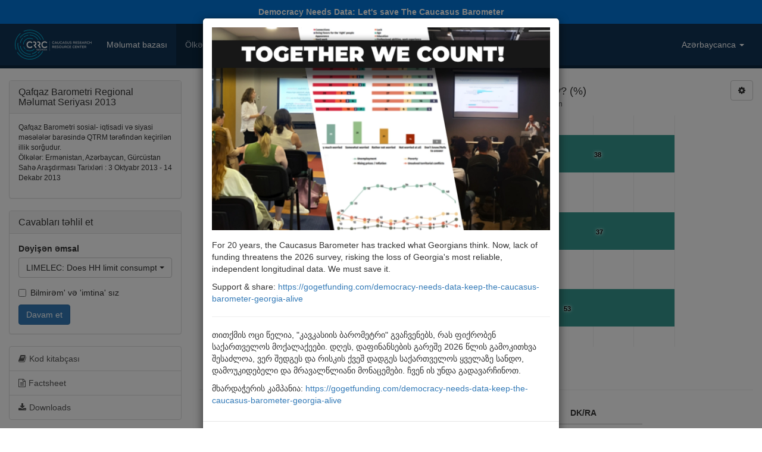

--- FILE ---
content_type: text/html; charset=UTF-8
request_url: https://www.caucasusbarometer.org/az/cb2013/LIMELEC/
body_size: 10283
content:
<!DOCTYPE html><html lang="az"><head><meta charset="utf-8"><meta name="viewport" content="width=device-width, initial-scale=1"><title>Does HH limit consumption of electricity? | Qafqaz Barometri Regional Məlumat Seriyası 2013 | Caucasusbarometer.org | Onlayn Məlumat Təhlili</title><link rel="shortcut icon" href="/img/icon.png"><meta property="og:title" content="Qafqaz Barometri Regional Məlumat Seriyası 2013"><meta property="og:description" content="Does HH limit consumption of electricity? (%)"><meta property="og:image" content="https://caucasusbarometer.org/downloads/export/cb2013/cb2013-LIMELEC-az.png"><meta property="og:image:width" content="1200"><meta property="og:image:height" content="630"><meta property="og:image:width" content="1200"><meta property="og:image:height" content="630"><link href="/css/bootstrap.min.css" rel="stylesheet"><link href="/css/font-awesome.min.css" rel="stylesheet"><link href="/css/bootstrap-select.min.css" rel="stylesheet"><link href="/css/custom.style.css" rel="stylesheet"><script src="/js/jquery.min.js"></script><script src="/js/bootstrap.min.js"></script><script src="/js/bootstrap-select.min.js"></script><script src="/js/highcharts.js"></script><script src="/js/exporting.js"></script><script>$(document).ready(function() {$('.selectpicker').selectpicker({selectOnTab: true,});$('[data-toggle="tooltip"]').tooltip();$('a[data-toggle="collapse"]').click(function () {$(this).find('i.fa').toggleClass('fa-folder fa-folder-open');})});</script></head><body><script>(function(i,s,o,g,r,a,m){i['GoogleAnalyticsObject']=r;i[r]=i[r]||function(){(i[r].q=i[r].q||[]).push(arguments)},i[r].l=1*new Date();a=s.createElement(o),m=s.getElementsByTagName(o)[0];a.async=1;a.src=g;m.parentNode.insertBefore(a,m)})(window,document,'script','https://www.google-analytics.com/analytics.js','ga');ga('create', 'UA-48380945-1', 'auto');ga('send', 'pageview');</script><a href="https://gogetfunding.com/democracy-needs-data-keep-the-caucasus-barometer-georgia-alive" style="display:block;padding:10px;color:#ffffff;background-color:#0275d8;text-align:center;font-weight:bold;" target="_blank">Democracy Needs Data: Let's save The Caucasus Barometer</a><div class="modal fade" id="myPopup" data-backdrop="static" data-keyboard="false" tabindex="-1" role="dialog" aria-labelledby="myPopupLabel" aria-hidden="true"><div class="modal-dialog" role="document"><div class="modal-content"><div class="modal-body"><img src="/img/cf2025.webp" alt="Together We Count!" style="width:100%;height:auto;margin-bottom:15px;"><p>For 20 years, the Caucasus Barometer has tracked what Georgians think. Now, lack of funding threatens the 2026 survey, risking the loss of Georgia&#39;s most reliable, independent longitudinal data. We must save it.</p><p>Support &amp; share: <a href="https://gogetfunding.com/democracy-needs-data-keep-the-caucasus-barometer-georgia-alive" target="_blank">https://gogetfunding.com/democracy-needs-data-keep-the-caucasus-barometer-georgia-alive</a></p><hr><p>თითქმის ოცი წელია, "კავკასიის ბარომეტრი" გვაჩვენებს, რას ფიქრობენ საქართველოს მოქალაქეები. დღეს, დაფინანსების გარეშე 2026 წლის გამოკითხვა შესაძლოა, ვერ შედგეს და რისკის ქვეშ დადგეს საქართველოს ყველაზე სანდო, დამოუკიდებელი და მრავალწლიანი მონაცემები. ჩვენ ის უნდა გადავარჩინოთ.</p><p>მხარდაჭერის კამპანია: <a href="https://gogetfunding.com/democracy-needs-data-keep-the-caucasus-barometer-georgia-alive" target="_blank">https://gogetfunding.com/democracy-needs-data-keep-the-caucasus-barometer-georgia-alive</a></p></div><div class="modal-footer"><a href="https://gogetfunding.com/democracy-needs-data-keep-the-caucasus-barometer-georgia-alive" type="button" class="btn btn-primary" target="_blank">Take action</a><button type="button" class="btn btn-default" data-dismiss="modal">Close</button></div></div></div></div></div><script>$(document).ready(function(){$("#myPopup").modal('show');});</script><nav class="navbar navbar-default"><div class="container-fluid"><div class="navbar-header"><button type="button" class="navbar-toggle" data-toggle="collapse" data-target="#myNavbar"><span class="icon-bar"></span><span class="icon-bar"></span><span class="icon-bar"></span> </button><a class="pull-left" href="/az/"><img alt="Caucasusbarometer.org | Onlayn Məlumat Təhlili" src="/img/logo.png" style="margin:10px;max-height:50px"></a></div><div class="collapse navbar-collapse" id="myNavbar"><ul class="nav navbar-nav"><li><a href="/az/datasets/">Məlumat bazası</a></li><li class="active"><a href="/az/cross-country/">Ölkələr üzrə</a></li><li><a href="/az/time-series/">İl qrupu üzrə</a></li><li><a href="/az/downloads/">Yüklənənlər</a></li><li><a href="/az/help/">Kömək</a></li><li><a href="/az/about/">Haqqında</a></li></ul><ul class="nav navbar-nav navbar-right"><li class="dropdown"><a href="#" class="dropdown-toggle" data-toggle="dropdown" role="button" aria-haspopup="true" aria-expanded="false">Azərbaycanca <span class="caret"></span></a><ul class="dropdown-menu"><li><a href="/en/cb2013/LIMELEC/">English</a></li><li><a href="/ge/cb2013/LIMELEC/">ქართული</a></li><li><a href="/am/cb2013/LIMELEC/">Հայերեն</a></li><li class="active"><a href="/az/cb2013/LIMELEC/">Azərbaycanca</a></li></ul></li></ul></div></div></nav><div class="container-fluid"><div class="row"><div class="col-md-9 col-md-push-3"><div class="row"><div class="col-sm-11"><script>$(function() {$('#container').highcharts({chart: {defaultSeriesType: 'bar',},credits: {enabled: false,text: 'Qafqaz Barometri Regional Məlumat Seriyası 2013<br>Götürülmüşdür:http://caucasusbarometer.org/',href: 'https://caucasusbarometer.org/',position: {y: -25},style: {fontSize: '11px'}},title: {text: 'LIMELEC: Does HH limit consumption of electricity? (%)',},subtitle: { text: 'LIMELEC: Frequencies are calculated without Not applicable option' },xAxis: {categories: ['Azerbaijan','Armenia','Georgia']},yAxis: {labels: {enabled: false},title: {text: null},gridLineColor: '#eeeeee'},legend: {reversed: true,itemStyle: {cursor: null,color: '#000000',}},tooltip: {formatter: function() {return this.series.name +': '+ this.y +'%';}},plotOptions: {series: {events: {legendItemClick: function(event) {return false;}}},bar: {stacking: 'percent',shadow: false,pointPadding: 0.1,borderWidth: 0,dataLabels: {enabled: true,align: 'center',color: '#000000',formatter: function() {if(this.point.yBottom - this.point.plotY>10 && this.percentage < 10 || this.point.yBottom - this.point.plotY>15 && this.percentage < 100 || this.point.yBottom - this.point.plotY>22) {return this.y;} else {return '';}}}}},series: [{name: 'DK/RA',data: [0,0,0,],color: '#999999'},{name: 'No',data: [38,37,53],color: '#35978f'},{name: 'Yes',data: [62,63,47],color: '#41ab5d'}],navigation: {buttonOptions: {enabled: false}},exporting: {filename: 'cb2013-LIMELEC-az',chartOptions: {chart: {spacingBottom: 35},credits: {enabled: true},}}});$('#export_chart').click(function () {var chart = $('#container').highcharts();chart.exportChart();});});</script><div id="container" class="distribution-chart"></div></div><div class="col-sm-1 text-right"><div class="dropdown"><button class="btn btn-default dropdown-toggle" type="button" id="settings" data-toggle="dropdown" aria-haspopup="true" aria-expanded="false"><i class="fa fa-cog" aria-hidden="true"></i></button><ul class="dropdown-menu dropdown-menu-right" aria-labelledby="Settings"><li><a href="javascript:void(0)" id="export_chart">Download PNG image</a></li><li><a href="/az/cb2013/LIMELEC/?csv=true">Download CSV table</a></li><li><a href="#embed_chart" data-toggle="modal">Embed chart</a></li></ul></div></div></div><div id="embed_chart" class="modal fade" tabindex="-1" role="dialog"><div class="modal-dialog"><div class="modal-content"><div class="modal-header"><button type="button" class="close" data-dismiss="modal">&times;</button><h4 class="modal-title">Embed chart</h4></div><div class="modal-body"><p>Copy and paste this code into your blog or website HTML:</p><textarea style="width:100%;height:100px;"><iframe width="640" height="360" src="https://caucasusbarometer.org/az/cb2013/LIMELEC/?embed=true&width=640&height=360" frameborder="0" scrolling="no"></iframe></textarea></div></div></div></div><hr><table class="table distribution-table"><thead><tr><th style="white-space: nowrap">Ölkələr üzrə (%)</th><th>Yes</th><th>No</th><th>DK/RA</th></tr></thead><tbody><tr><td>Azerbaijan</td><td>62</td><td>38</td><td>0</td></tr><tr><td>Armenia</td><td>63</td><td>37</td><td>0</td></tr><tr><td>Georgia</td><td>47</td><td>53</td><td>0</td></tr></tbody></table><hr><h4>LIMELEC: Does HH limit consumption of electricity?</h4><p><em class="grey">Sual mətni:</em> Households may experience financial difficulties. Please tell me, over the course of a typical month, does your household have to limit consumption or use of the following due to budget difficulties? - Electricity</p><p><em class="grey">Qeyd:</em> Frequencies are calculated without Not applicable option</p><div style="display:inline-block;vertical-align:top;"><em class="grey">Dəyərlər:</em></div><div style="display:inline-block;vertical-align:top;"><ul style="margin-bottom:0"><li>Yes</li><li>No</li><li>DK/RA</li></ul></div><hr><h4 style="margin-bottom:20px;">LIMELEC digər məlumat seriyalarında:</h4><h5><strong>Vahid məlumat seriyası</strong></h5><ul><li><a href="/az/cb2015am/LIMELEC/">Caucasus Barometer 2015 Armenia</a></li><li><a href="/az/cb2015ge/LIMELEC/">Caucasus Barometer 2015 Georgia</a></li><li><a href="/az/cb2013ge/LIMELEC/">Caucasus Barometer 2013 Georgia</a></li><li><a href="/az/cb2013az/LIMELEC/">Qafqaz Barometri Azərbaycan 2013</a></li><li><a href="/az/cb2013am/LIMELEC/">Caucasus Barometer 2013 Armenia</a></li><li><a href="/az/cb2012am/LIMELEC/">Caucasus Barometer 2012 Armenia</a></li><li><a href="/az/cb2012az/LIMELEC/">Qafqaz Barometri Azərbaycan 2012</a></li><li><a href="/az/cb2012ge/LIMELEC/">Caucasus Barometer 2012 Georgia</a></li><li><a href="/az/cb2011am/LIMELEC/">Caucasus Barometer 2011 Armenia</a></li><li><a href="/az/cb2011az/LIMELEC/">Qafqaz Barometri Azərbaycan 2011</a></li><li><a href="/az/cb2011ge/LIMELEC/">Caucasus Barometer 2011 Georgia</a></li><li><a href="/az/cb2010am/LIMELEC/">Caucasus Barometer 2010 Armenia</a></li><li><a href="/az/cb2010az/LIMELEC/">Qafqaz Barometri Azərbaycan 2010</a></li><li><a href="/az/cb2010ge/LIMELEC/">Caucasus Barometer 2010 Georgia</a></li><li><a href="/az/cb2009ge/LIMELEC/">Caucasus Barometer 2009 Georgia</a></li><li><a href="/az/cb2009az/LIMELEC/">Qafqaz Barometri Azərbaycan 2009</a></li><li><a href="/az/cb2009am/LIMELEC/">Caucasus Barometer 2009 Armenia</a></li><li><a href="/az/cb2008az/LIMELEC/">Qafqaz Barometri Azərbaycan 2008</a></li><li><a href="/az/cb2008am/LIMELEC/">Caucasus Barometer 2008 Armenia</a></li></ul><h5><strong>Ölkələr üzrə məlumat seriyası</strong></h5><ul><li><a href="/az/cb2015/LIMELEC/">Caucasus Barometer 2015 regional dataset (Armenia and Georgia)</a></li><li><a href="/az/cb2012/LIMELEC/">Qafqaz Barometri Regional Məlumat Seriyası 2012</a></li><li><a href="/az/cb2011/LIMELEC/">Qafqaz Barometri Regional Məlumat Seriyası 2011</a></li><li><a href="/az/cb2010/LIMELEC/">Qafqaz Barometri Regional Məlumat Seriyası 2010</a></li><li><a href="/az/cb2009/LIMELEC/">Qafqaz Barometri Regional Məlumat Seriyası 2009</a></li></ul><h5><strong>Zaman üzrə məlumat seriyası</strong></h5><ul><li><a href="/az/cb-am/LIMELEC/">Caucasus Barometer time-series dataset Armenia</a></li><li><a href="/az/cb-ge/LIMELEC/">Caucasus Barometer time-series dataset Georgia</a></li><li><a href="/az/cb-az/LIMELEC/">Qafqaz Barometri illər əsaslı Məlumat Seriyası, Azərbaycan</a></li></ul></div><div class="col-md-3 col-md-pull-9"><div class="panel panel-default"><div class="panel-heading"><h3 class="panel-title">Qafqaz Barometri Regional Məlumat Seriyası 2013</h3></div><div class="panel-body"><p class="small">Qafqaz Barometri sosial- iqtisadi və siyasi məsələlər barəsində QTRM tərəfindən keçirilən illik sorğudur. <br /> Ölkələr: Ermənistan, Azərbaycan, Gürcüstan<br /> Sahə Araşdırması Tarixləri : 3 Oktyabr 2013 - 14 Dekabr 2013<p></div></div><div class="panel panel-default"><div class="panel-heading"><h3 class="panel-title">Cavabları təhlil et</h3></div><div class="panel-body"><form method="post" action="/az/cb2013/"><div class="form-group"><label for="row">Dəyişən əmsal</label><select class="form-control selectpicker show-menu-arrow" data-live-search="true" title="Dəyişən əmsalı seç" name="row" id="row"><option data-hidden="true"></option><option value="SETTYPE">SETTYPE: Settlement type</option><option value="RESPSEX">RESPSEX: Respondent's sex</option><option value="AGEGROUP">AGEGROUP: Age group</option><option value="ACTPBLM">ACTPBLM: Activities during last 6 months:  Attended a public meeting</option><option value="ACTMEDIA">ACTMEDIA: Activities during last 6 months:  Written a letter / called a newspaper, TV or radio</option><option value="ACTINTNT">ACTINTNT: Activities during last 6 months:  Made a comment in the Internet to a publication</option><option value="ACTREST">ACTREST: Activities during last 6 months:  Went to a restaurant</option><option value="ACTCHAR">ACTCHAR: Activities during last 6 months:  Made a contribution to a charity</option><option value="ACTVLNT">ACTVLNT: Activities during last 6 months:  Volunteered without compensation</option><option value="ACTDNCH">ACTDNCH: Activities during last 6 months:  Donated money to a church / mosque</option><option value="ACTTHEA">ACTTHEA: Activities during last 6 months:  Went to a theatre / cinema</option><option value="ACTRESDT">ACTRESDT: Activities during last 6 months:  Helped someone to resolve a dispute</option><option value="ACTCHORE">ACTCHORE: Activities during last 6 months:  Helped a neighbor/friend with household chores</option><option value="ACTCLEAN">ACTCLEAN: Activities during last 6 months:  Cleaned/helped to clean public space</option><option value="ACTSPET">ACTSPET: Activities during last 6 months:  Signed a petition, including online petitions</option><option value="RATEHAP">RATEHAP: How happy would you say you are?</option><option value="GALLTRU">GALLTRU: Most people can be trusted?</option><option value="HLTHRAT">HLTHRAT: How would you rate your health?</option><option value="CIGAVGD">CIGAVGD: Do you smoke?</option><option value="REGEXCER">REGEXCER: Are you currently exercising on a regular basis, for at least 2 hours per week?</option><option value="DISCPRPR">DISCPRPR: Frequency of discussing private problems with close relatives and friends</option><option value="BUSINUSA">BUSINUSA: Approval of doing business with Americans</option><option value="BUSINARM">BUSINARM: Approval of doing business with Armenians</option><option value="BUSINAZE">BUSINAZE: Approval of doing business with Azerbaijanis</option><option value="BUSINEUR">BUSINEUR: Approval of doing business with Europeans</option><option value="BUSINGEO">BUSINGEO: Approval of doing business with Georgians</option><option value="BUSINIRA">BUSINIRA: Approval of doing business with Iranians</option><option value="BUSINJEW">BUSINJEW: Approval of doing business with Jews</option><option value="BUSINKUR">BUSINKUR: Approval of doing business with Kurds, Yezidis</option><option value="BUSINRUS">BUSINRUS: Approval of doing business with Russians</option><option value="BUSINTUR">BUSINTUR: Approval of doing business with Turks</option><option value="MARWUSA">MARWUSA: Approval of women marrying  Americans</option><option value="MARWARM">MARWARM: Approval of women marrying  Armenians</option><option value="MARWAZE">MARWAZE: Approval of women marrying  Azerbaijanis</option><option value="MARWEUR">MARWEUR: Approval of women marrying  Europeans</option><option value="MARWGEO">MARWGEO: Approval of women marrying  Georgians</option><option value="MARWIRA">MARWIRA: Approval of women marrying  Iranians</option><option value="MARWJEW">MARWJEW: Approval of women marrying  Jews</option><option value="MARWKUR">MARWKUR: Approval of women marrying  Kurds, Yezidis</option><option value="MARWRUS">MARWRUS: Approval of women marrying  Russians</option><option value="MARWTUR">MARWTUR: Approval of women marrying  Turks</option><option value="FAMCLAB">FAMCLAB: Have family member or close relative currently living abroad</option><option value="CLFRDAB">CLFRDAB: Have any close friends currently living abroad</option><option value="FATEINLF">FATEINLF: Perception of fatalism</option><option value="LIFESAT">LIFESAT: Overall life satisfaction</option><option value="EXPREPN">EXPREPN: Expectation: Close people will help repair apartment/house</option><option value="EXPILL">EXPILL: Expectation: Close people will take care when ill</option><option value="EXPMON">EXPMON: Expectation: Close people will lend money for a month for usual expenses</option><option value="JUSDVRS">JUSDVRS: Always justified/never justified: Getting a divorce</option><option value="JUSABOR">JUSABOR: Always justified/never justified: Having an abortion</option><option value="JUSSPOUS">JUSSPOUS: Always justified/never justified: Cheating on one’s spouse</option><option value="HAVEJOB">HAVEJOB: Do you have a job?</option><option value="UNEMYRS">UNEMYRS: Duration of unemployment</option><option value="INTSTJOB">INTSTJOB: Interested in a job</option><option value="LOOKJOB">LOOKJOB: Looking for a job during the past 4 weeks</option><option value="JOBSTART">JOBSTART: Able to start working within the next 14 days</option><option value="WORKTYP">WORKTYP: Status and type of primary workplace</option><option value="WORKYRS">WORKYRS: Duration of employment</option><option value="WORKSEC">WORKSEC: Primary employment sector</option><option value="JOBDESC">JOBDESC: Which of the following best describes the job you do?</option><option value="JOBSATFN">JOBSATFN: Overall job satisfaction</option><option value="WORKVAL">WORKVAL: I feel valued at work</option><option value="FAIRCOM">FAIRCOM: I am fairly compensated</option><option value="JBNEEDED">JBNEEDED: I am doing something that many people need</option><option value="PERSINC">PERSINC: Personal income last month</option><option value="SAVPERS">SAVPERS: Do you have any personal savings?</option><option value="DEBTPERS">DEBTPERS: Do you have any personal debts?</option><option value="OWEMON">OWEMON: Does anybody owe you money?</option><option value="BANKACC">BANKACC: Do you have a bank account or a bank card?</option><option value="NEWHHJOB">NEWHHJOB: Anyone in the HH started a new job in the last 12 months?</option><option value="JOBLOST">JOBLOST: Anyone in the HH lost job in the last 12 month?</option><option value="WORKRLT">WORKRLT: Done unpaid or paid work for your family's or close relatives' business?</option><option value="GETJOBF">GETJOBF: The most important factor for getting a good job</option><option value="POLDIRN">POLDIRN: Direction in which the country's domestic politics are going</option><option value="QUALINF">QUALINF: How well TVs in the country inform the population</option><option value="TRUHLTH">TRUHLTH: Trust - Healthcare system</option><option value="TRUBANK">TRUBANK: Trust - Banks</option><option value="TRUEDUC">TRUEDUC: Trust - Educational system</option><option value="TRUARMY">TRUARMY: Trust - Army</option><option value="TRUCRTS">TRUCRTS: Trust - Court system</option><option value="TRUNGOS">TRUNGOS: Trust - NGOs</option><option value="TRUPARL">TRUPARL: Trust - Parliament</option><option value="TRUEXEC">TRUEXEC: Trust - Executive government</option><option value="TRUPRES">TRUPRES: Trust - President</option><option value="TRUPOLI">TRUPOLI: Trust - Police</option><option value="TRUPPS">TRUPPS: Trust - Political parties</option><option value="TRUMEDI">TRUMEDI: Trust - Media</option><option value="TRULOCG">TRULOCG: Trust - Local government</option><option value="TRURELI">TRURELI: Trust - Religious institutions respondent belongs to</option><option value="TRUOMB">TRUOMB: Trust - Ombudsman</option><option value="TRUSTEU">TRUSTEU: Trust - EU</option><option value="TRUSTUN">TRUSTUN: Trust - UN</option><option value="IMPISS1">IMPISS1: Most important issue facing the country</option><option value="IMPISS2">IMPISS2: Second most important issue facing the country</option><option value="DISCPOL">DISCPOL: How often do you discuss politics/current events with friends/close relatives?</option><option value="FAIRTRT">FAIRTRT: People are treated fairly by the government</option><option value="FREESPK">FREESPK: People have the right to openly say what they think</option><option value="GOVTROL">GOVTROL: Government should be like a parent VS Government should be like an employee</option><option value="OWNRSHP">OWNRSHP: Private ownership of business VS Government ownership of business</option><option value="OBJCOUR">OBJCOUR: Court system favors some citizens VS treats all equally</option><option value="PROTEST">PROTEST: People should VS People should not participate in protest actions</option><option value="VOTPRCP">VOTPRCP: Would you participate in presidential elections next Sunday?</option><option value="VOTLELE">VOTLELE: Did you vote in the last national elections?</option><option value="ELCOND">ELCOND: Fairness of the most recent national elections</option><option value="ICITLAW">ICITLAW: Important for a good citizen - always obey laws</option><option value="ICITGOV">ICITGOV: Important for a good citizen - support the government on every occasion</option><option value="ICITVOTE">ICITVOTE: Important for a good citizen - vote in elections</option><option value="ICITTRAD">ICITTRAD: Important for a good citizen - follow traditions</option><option value="IMPGCVW">IMPGCVW: Important for a good citizen - do volunteer work</option><option value="ICITHELP">ICITHELP: Important for a good citizen - support people who are worse off</option><option value="ICITOPP">ICITOPP: Important for a good citizen - be critical towards the government</option><option value="CNTRDEM">CNTRDEM: How much of a democracy is country today?</option><option value="ATTDEM">ATTDEM: Attitude towards democracy</option><option value="NATOSUPP">NATOSUPP: Support of country's membership in NATO</option><option value="EUSUPP">EUSUPP: Support of country's membership in EU</option><option value="MAINFRN">MAINFRN: Main friend of the country</option><option value="MAINENEM">MAINENEM: Main enemy of the country</option><option value="ETHNIC">ETHNIC: Respondent's ethnicity</option><option value="PROUDETH">PROUDETH: How proud or how not proud are you to be part of this ethnic group?</option><option value="RESPEDU">RESPEDU: Highest level of education you have achieved</option><option value="RFAEDUC">RFAEDUC: Highest level of education your father has achieved</option><option value="RMOEDUC">RMOEDUC: Highest level of education your mother has achieved</option><option value="KNOWRUS">KNOWRUS: Knowledge of Russian</option><option value="KNOWENG">KNOWENG: Knowledge of English</option><option value="KNOWOTH">KNOWOTH: Knowledge of other foreign language</option><option value="COMPABL">COMPABL: Knowledge of computer</option><option value="FLMANDSC">FLMANDSC: Any foreign language mandatory at schools?</option><option value="UNIVADM">UNIVADM: The best way to organize admissions to the universities</option><option value="FRQINTR">FRQINTR: Frequency of internet usage</option><option value="NOINTWHY">NOINTWHY: Main reason for not using internet</option><option value="INTACEM">INTACEM: Most frequent internet activities - Receive / send emails</option><option value="INTASCNA">INTASCNA: Most frequent internet activities - Use other social networking sites</option><option value="INTASKY">INTASKY: Most frequent internet activities - Use Skype</option><option value="INTAIMSG">INTAIMSG: Most frequent internet activities - Use instant messenger (EXCEPT Skype)</option><option value="INTACFD">INTACFD: Most frequent internet activities - Engage in forum discussions</option><option value="INTACBL">INTACBL: Most frequent internet activities - Write / read other’s blogs</option><option value="INTACIN">INTACIN: Most frequent internet activities - Search for information</option><option value="INTACSH">INTACSH: Most frequent internet activities - Shop</option><option value="INTACNW">INTACNW: Most frequent internet activities - Read / listen to / watch the news</option><option value="INTACEN">INTACEN: Most frequent internet activities - Download / Listen/watch music/videos</option><option value="INTACGM">INTACGM: Most frequent internet activities - Play online games</option><option value="INTACDW">INTACDW: Most frequent internet activities - Visit dating websites</option><option value="INTACOT">INTACOT: Most frequent internet activities - Other</option><option value="USEFBWK">USEFBWK: Do you use Facebook at least once a week?</option><option value="NUMFBFR">NUMFBFR: How many friends do you currently have on Facebook?</option><option value="FBACTVT">FBACTVT: What do you do most frequently, when you are actually on Facebook?</option><option value="FBOPNEXP">FBOPNEXP: Find it easy/hard to express your opinion in Facebook newsfeed/in your comments?</option><option value="IDEALNCH">IDEALNCH: Ideal number of children per family</option><option value="RELGION">RELGION: Respondent's religion</option><option value="RELIMP">RELIMP: How important is religion in your daily life?</option><option value="RELSERV">RELSERV: Frequency of attendance of religious services</option><option value="RELFAST">RELFAST: Frequency of fasting when required by religious tradition</option><option value="RLGIOUS">RLGIOUS: How religious would you say you are?</option><option value="MIGSHRT">MIGSHRT: Interested in temporary emigration?</option><option value="EMIGRAT">EMIGRAT: Interested in permanent emigration?</option><option value="PAYBRIB">PAYBRIB: Paid a bribe during the last 12 months</option><option value="RESPMAR">RESPMAR: Respondent - marital status</option><option value="ECONSTN">ECONSTN: HH economic situation</option><option value="OWNCOTV">OWNCOTV: HH owns - Color television</option><option value="OWNDIGC">OWNDIGC: HH owns - Digital photo camera</option><option value="OWNWASH">OWNWASH: HH owns - Automatic washing machine</option><option value="OWNFRDG">OWNFRDG: HH owns - Refrigerator</option><option value="OWNAIRC">OWNAIRC: HH owns - Air conditioner</option><option value="OWNCARS">OWNCARS: HH owns - Car</option><option value="OWNLNDP">OWNLNDP: HH owns - Land line phone</option><option value="OWNCELL">OWNCELL: HH owns - Cell phone</option><option value="CELLINT">CELLINT: HH owns - Activated Internet access from cell phone</option><option value="OWNCOMP">OWNCOMP: HH owns - Personal computer</option><option value="WEBHOME">WEBHOME: HH has internet access</option><option value="LIMBRED">LIMBRED: Does HH limit consumption of bread, pasta?</option><option value="LIMMILK">LIMMILK: Does HH limit consumption of butter, milk?</option><option value="LIMPOUL">LIMPOUL: Does HH limit consumption of poultry / Chicken meat?</option><option value="LIMBEEF">LIMBEEF: Does HH limit consumption of beef?</option><option value="LIMPORK">LIMPORK: Does HH limit consumption of pork?</option><option value="LIMFISH">LIMFISH: Does HH limit consumption of fish?</option><option value="LIMVEGS">LIMVEGS: Does HH limit consumption of fruit, vegetables?</option><option value="LIMPOTA">LIMPOTA: Does HH limit consumption of potatoes?</option><option value="LIMSWEE">LIMSWEE: Does HH limit consumption of sweets and chocolates?</option><option value="LIMELEC" selected>LIMELEC: Does HH limit consumption of electricity?</option><option value="LIMGASS">LIMGASS: Does HH limit consumption of gas?</option><option value="LIMTRAN">LIMTRAN: Does HH limit consumption of transportation?</option><option value="NOMONFD">NOMONFD: Not enough money to buy food for past 12 months</option><option value="INCSOUCO">INCSOUCO: Sources of HH income: Money from relatives living in the country</option><option value="INCSOUAB">INCSOUAB: Sources of HH income: Money from relatives living abroad</option><option value="INCSOUAG">INCSOUAG: Sources of HH income: Sales of agricultural products</option><option value="INCSOUSL">INCSOUSL: Sources of HH income: Salaries</option><option value="INCSOUGO">INCSOUGO: Sources of HH income: Pensions and government benefits</option><option value="INCSOURE">INCSOURE: Sources of HH income: Rent collected</option><option value="INCSOUPR">INCSOUPR: Sources of HH income: Sold property</option><option value="INCSOUIN">INCSOUIN: Sources of HH income: Interest/Investment returns</option><option value="INCSOUOT">INCSOUOT: Sources of HH income: Other source</option><option value="MONYTOT">MONYTOT: HH monetary income last month</option><option value="SPENDMO">SPENDMO: HH spending last month</option><option value="FOODDBT">FOODDBT: Frequency of borrowing money for food</option><option value="UTILDBT">UTILDBT: Frequency of borrowing money for utilities</option><option value="CURRUNG">CURRUNG: Current perceived economic rung</option><option value="FUTRUNG">FUTRUNG: Perceived economic rung in 5 years</option><option value="RELCOND">RELCOND: Perceived relative economic condition</option><option value="MININCR">MININCR: Minimal monthly income for normal life</option><option value="CHLDFIN">CHLDFIN: Perceived financial situation of children</option><option value="WHYCHBO">WHYCHBO: Which of the following will contribute to your children being better off?</option><option value="NK4_1">NK4_1: Likely to find a solution  to the conflict through peaceful negotiation</option><option value="NK4_2">NK4_2: Likely to find a solution  to the conflict through force</option><option value="RESABKH">RESABKH: When do you think the conflict in Abkhazia will be resolved?</option><option value="RC6_1">RC6_1: Favor/not accept - Have Abkhazia as a formal part of Georgia, without autonomy</option><option value="RC6_2">RC6_2: Favor/not accept - Have Abkhazia with a high degree of autonomy within Georgia</option><option value="RC6_3">RC6_3: Favor/not accept - Establish a confederation state between Georgia and Abkhazia</option><option value="RC6_4">RC6_4: Favor/not accept - Have Abkhazia as an independent country</option><option value="RC6_5">RC6_5: Favor/not accept - Have Abkhazia as a formal part of Russia</option><option value="LISTENO">LISTENO: Did anybody else listen the interview?</option><option value="FRQDIST">FRQDIST: Frequency of respondent being distracted</option><option value="FRQKNOW">FRQKNOW: Frequency the respondent seemed to lack knowledge</option><option value="FRQRLCT">FRQRLCT: Frequency of respondent being reluctant to answer questions</option><option value="FRQSHCD">FRQSHCD: Frequency of respondent being reluctant to use the show cards</option><option value="RESPINL">RESPINL: Respondent’s level of intelligence</option><option value="RESPSINC">RESPSINC: Level of sincerity of the respondent</option><option value="RESPTIR">RESPTIR: How tired was respondent at the end of the interview?</option><option value="INTLANG">INTLANG: Interview language</option><option value="HHSIZE">HHSIZE: Total number of people per household</option><option value="HHASIZE">HHASIZE: Total number of adults per household</option></select></div><div class="checkbox"><label><input type="checkbox" id="dkra" name="dkra" value="off">Bilmirəm' və 'imtina' sız</label></div><button type="submit" class="btn btn-primary" name="select" value="true">Davam et</button></form></div></div><div class="list-group"><a href="/az/cb2013/codebook/" class="list-group-item"><i class="fa fa-book" style="margin-right:5px;"></i>Kod kitabçası</a><a href="/az/cb2013/factsheet/" class="list-group-item"><i class="fa fa-file-text-o" style="margin-right:5px;"></i>Factsheet</a><a href="/az/cb2013/downloads/" class="list-group-item"><i class="fa fa-download" style="margin-right:5px;"></i>Downloads</a></div><ul class="list-group"><li class="list-group-item small"><strong>qeyd:</strong> In some cases the percentages do not add up to 100 due to decimal points and rounding.</li></ul><ul class="list-group"><li class="list-group-item small">Please use the following <strong>citation</strong> when citing data from ODA:<br><br>The Caucasus Research Resource Centers. (dataset year) "[dataset name - e.g. Caucasus Barometer]". Retrieved through ODA - <u>http://caucasusbarometer.org</u> on {date of accessing the database here}.</li></ul></div></div></div><div class="footer"><div class="container-fluid"><div class="row"><div class="col-md-9 small"><p>The <strong>Online Data Analysis</strong> (ODA) application was developed<br>for <a target="_blank" href="http://www.crrc.ge/">The Caucasus Research Resource Centers (CRRC)</a><br>by <a target="_blank" href="http://www.linkedin.com/in/iraklinaskidashvili/">Irakli Naskidashvili</a>.</p><p>&copy; 2011 - 2025</p></div><div class="col-md-3 small text-right"><p>Powered by <strong>ODA</strong>. Version 4.8.1<br><strong>145,760,549</strong> charts generated since Feb 27, 2013</p><p>0.03082799911499</p></div></div></div></div></body></html>